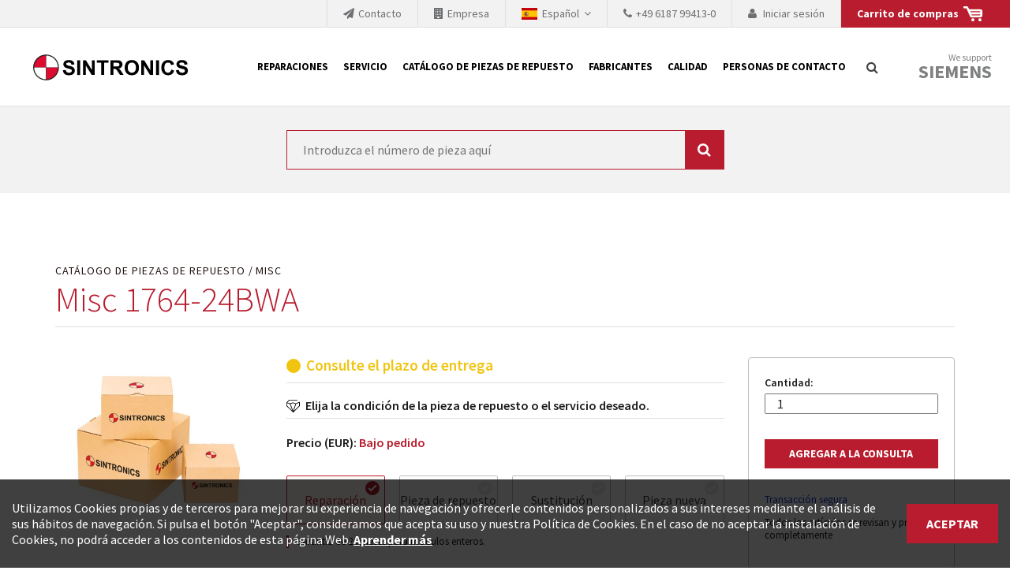

--- FILE ---
content_type: text/html; charset=UTF-8
request_url: https://www.sintronics.es/Catalogo-de-piezas-de-repuesto/Misc/1764-24BWA
body_size: 6091
content:
<!DOCTYPE html>
<html lang="es-ES">
<head>
    <meta charset="utf-8">

            
                                                                                                
                                                                        
    

<title>Pedir 1764-24BWA (Misc) aquí - SINTRONICS</title>

            <meta name="author" content="Sintronics" />
                <meta name="copyright" content="Sintronics" />
                <meta name="description" content="¿Desea intercambiar, reparar o comprar la pieza 1764-24BWA (Misc) ? Póngase en contacto con Sintronics ahora y obtenga el mejor servicio" />
                <meta name="keywords" content="Reparaciones,adquisición de piezas de repuesto,servicio,electrónica industrial" />
    
<meta name="generator" content="Netgen">
<meta name="viewport" content="width=device-width, initial-scale=1.0, user-scalable=no">
        

<link rel="home" href="/" title="SINTRONICS SPAIN home" />
<link rel="index" href="/" />
<link rel="search" href="/content/search" title="Search SINTRONICS SPAIN" />

<link rel="icon apple-touch-icon-precomposed" sizes="152x152" href="/bundles/sintronicssintronics/images/favicon/favicon-152.png">
<link rel="icon apple-touch-icon-precomposed" sizes="144x144" href="/bundles/sintronicssintronics/images/favicon/favicon-144.png">
<link rel="icon apple-touch-icon-precomposed" sizes="120x120" href="/bundles/sintronicssintronics/images/favicon/favicon-120.png">
<link rel="icon apple-touch-icon-precomposed" sizes="114x114" href="/bundles/sintronicssintronics/images/favicon/favicon-114.png">
<link rel="icon apple-touch-icon-precomposed" sizes="76x76" href="/bundles/sintronicssintronics/images/favicon/favicon-76.png">
<link rel="icon apple-touch-icon-precomposed" sizes="72x72" href="/bundles/sintronicssintronics/images/favicon/favicon-72.png">
<link rel="icon apple-touch-icon-precomposed" href="/bundles/sintronicssintronics/images/favicon/favicon-57.png">

<link rel="icon" href="/bundles/sintronicssintronics/images/favicon/favicon.png" type="image/x-icon" />

    
    
            <link rel="alternate" href="https://www.sintronics.eu/Parts-Catalogue/Misc/1764-24BWA" hreflang="en" />
            <link rel="alternate" href="https://www.sintronics.com/Parts-Catalog/Misc/1764-24BWA" hreflang="en-US" />
            <link rel="alternate" href="https://www.sintronics.co.za/Parts-Catalogue/Misc/1764-24BWA" hreflang="en-ZA" />
            <link rel="alternate" href="https://www.sintronics.es/Catalogo-de-piezas-de-repuesto/Misc/1764-24BWA" hreflang="es" />
            <link rel="alternate" href="https://www.sintronics.mx/Catalogo-de-piezas-de-repuesto/Misc/1764-24BWA" hreflang="es-MX" />
            <link rel="alternate" href="https://www.sintronics.at/Ersatzteilkatalog/Misc/1764-24BWA" hreflang="de-AT" />
            <link rel="alternate" href="https://www.sintronics.de/Ersatzteilkatalog/Misc/1764-24BWA" hreflang="de" />
                        <link rel="stylesheet" type="text/css" href="/css/3922a8a-1e0fc42.css"/>
    
                <script type="text/javascript" src="/js/9c77891-154f620.js"></script>
    
            
    
                        <meta property="og:site_name" content="SINTRONICS" />
                
                    <script type="text/javascript" src="https://content.jwplatform.com/libraries/gYe8hbFO.js"></script>

                                            
        
            <noscript><iframe src="//www.googletagmanager.com/ns.html?id=GTM\x2DPMGHSD5"
                          height="0" width="0" style="display:none;visibility:hidden"></iframe></noscript>
        <script type="text/javascript">
            (function(w,d,s,l,i){w[l]=w[l]||[];w[l].push({'gtm.start':
                new Date().getTime(),event:'gtm.js'});var f=d.getElementsByTagName(s)[0],
                j=d.createElement(s),dl=l!='dataLayer'?'&l='+l:'';j.async=true;j.src=
                '//www.googletagmanager.com/gtm.js?id='+i+dl;f.parentNode.insertBefore(j,f);
            })(window,document,'script','dataLayer','GTM\x2DPMGHSD5');
        </script>
    
    
    </head>

    
<body data-siteaccess="esl_es" data-ezuid="10" data-currency="EUR">

    
    
<div id="page">
    <div class="overlay-black"></div>

            <header>
    <div class="preheader">
        
<a href="/cart" title="Inquiry cart">
    <div class="preheader-div shopping-cart">
        <span>Carrito de compras</span>
        <svg width="24" height="20" viewBox="0 0 24 20" fill="none" xmlns="http://www.w3.org/2000/svg">
        <path d="M21.475 3.82431C22.3575 3.82431 22.999 4.04494 23.3994 4.48621C23.7998 4.92748 24 5.58937 24 6.47191V11.4239C24 12.2247 23.7998 12.8458 23.3994 13.287C22.999 13.7283 22.3493 13.9489 21.4505 13.9489H19.2441C17.9203 13.9489 16.4862 13.9448 14.9418 13.9367C13.3973 13.9285 11.9959 13.9244 10.7375 13.9244H8.84985L3.77528 2.54954H0.0245148L0 0H5.07457L7.59959 3.82431H21.475ZM20.8621 11.4239C21.0255 11.4239 21.1685 11.3626 21.2911 11.24C21.4137 11.1175 21.475 10.9663 21.475 10.7865C21.475 10.6067 21.4137 10.4556 21.2911 10.333C21.1685 10.2104 21.0255 10.1491 20.8621 10.1491H10.7375C10.5741 10.1491 10.4311 10.2104 10.3085 10.333C10.1859 10.4556 10.1246 10.6067 10.1246 10.7865C10.1246 10.9663 10.1859 11.1175 10.3085 11.24C10.4311 11.3626 10.5741 11.4239 10.7375 11.4239H20.8621ZM20.8621 7.62411C21.0255 7.62411 21.1685 7.56282 21.2911 7.44025C21.4137 7.31767 21.475 7.1665 21.475 6.98672C21.475 6.82329 21.4137 6.6762 21.2911 6.54545C21.1685 6.41471 21.0255 6.34934 20.8621 6.34934H9.48723C9.30746 6.34934 9.15628 6.41471 9.03371 6.54545C8.91113 6.6762 8.84985 6.82329 8.84985 6.98672C8.84985 7.1665 8.91113 7.31767 9.03371 7.44025C9.15628 7.56282 9.30746 7.62411 9.48723 7.62411H20.8621ZM20.8376 15.1502C21.3769 15.1502 21.8427 15.3381 22.2349 15.714C22.6272 16.0899 22.8233 16.5475 22.8233 17.0868C22.8233 17.6262 22.6272 18.0838 22.2349 18.4597C21.8427 18.8355 21.3769 19.0235 20.8376 19.0235C20.2983 19.0235 19.8366 18.8355 19.4525 18.4597C19.0684 18.0838 18.8764 17.6262 18.8764 17.0868C18.8764 16.5475 19.0684 16.0899 19.4525 15.714C19.8366 15.3381 20.2983 15.1502 20.8376 15.1502ZM11.9632 15.1502C12.5026 15.1502 12.9642 15.3381 13.3483 15.714C13.7324 16.0899 13.9244 16.5475 13.9244 17.0868C13.9244 17.6262 13.7324 18.0838 13.3483 18.4597C12.9642 18.8355 12.5026 19.0235 11.9632 19.0235C11.4239 19.0235 10.9622 18.8355 10.5781 18.4597C10.1941 18.0838 10.002 17.6262 10.002 17.0868C10.002 16.5475 10.1941 16.0899 10.5781 15.714C10.9622 15.3381 11.4239 15.1502 11.9632 15.1502Z" fill="white"/>
        </svg>
        <span class="preheader-link shopping-cart-count"></span>
    </div>

</a>
    <a href="/login">
        <div class="preheader-div user-login">
            <i class="fa fa-user"></i>
            <span class="preheader-link">
                Iniciar sesión
            </span>
        </div>
    </a>

                    <a href="tel:+49 6187 99413-0" onclick="ga('send', 'event', 'Anruf', 'Klick', 'Mobile-ES');">
                <div class="preheader-div phone">
                <i class="fa fa-phone" aria-hidden="true"></i><span class="hidden-xs">+49 6187 99413-0</span>
                </div>
            </a>
                
    
<div id="lang-selector" class="transition-showed dropdown preheader-div">
    <a href="#lang-selector" data-toggle="dropdown" class="current-lang">
        <span class="small-flag flag-esl-es"></span>
        <span class="lang-name">Español&nbsp;</span>
        <i class="fa fa-angle-down"></i>
    </a>

    <div class="lang-select dropdown-menu">
        <div class="container">
            <div class="row">
                <div class="col-md-10 col-md-push-1">
                                                                <div class="col-xs-12 col-sm-3 col-md-3 language-col">
                                                                                                                                                                                                                                                                                        
                                <a href="https://www.sintronics.es/Catalogo-de-piezas-de-repuesto/Misc/1764-24BWA">
                                    <div class="lang-image">
                                        <span class="flag flag-esl-es"></span>
                                    </div>
                                    <div class="lang-text">
                                        <span class="company-name">SINTRONICS Spain</span>
                                        <span class="language-name">Español</span>
                                    </div>
                                </a>
                                                    </div>
                                            <div class="col-xs-12 col-sm-3 col-md-3 language-col">
                                                                                                                                                                                                                                                                                        
                                <a href="https://www.sintronics.mx/Catalogo-de-piezas-de-repuesto/Misc/1764-24BWA">
                                    <div class="lang-image">
                                        <span class="flag flag-esl-mx"></span>
                                    </div>
                                    <div class="lang-text">
                                        <span class="company-name">SINTRONICS Mexico</span>
                                        <span class="language-name">Español</span>
                                    </div>
                                </a>
                                                    </div>
                                            <div class="col-xs-12 col-sm-3 col-md-3 language-col">
                                                                                                                                                                                                                                                                                        
                                <a href="https://www.sintronics.com/Parts-Catalog/Misc/1764-24BWA">
                                    <div class="lang-image">
                                        <span class="flag flag-eng-us"></span>
                                    </div>
                                    <div class="lang-text">
                                        <span class="company-name">SINTRONICS GmbH</span>
                                        <span class="language-name">English</span>
                                    </div>
                                </a>
                                                    </div>
                                            <div class="col-xs-12 col-sm-3 col-md-3 language-col">
                                                                                                                                                                                                                                                                                        
                                <a href="https://www.sintronics.eu/Parts-Catalogue/Misc/1764-24BWA">
                                    <div class="lang-image">
                                        <span class="flag flag-eng-gb"></span>
                                    </div>
                                    <div class="lang-text">
                                        <span class="company-name">SINTRONICS GmbH (EU)</span>
                                        <span class="language-name">English</span>
                                    </div>
                                </a>
                                                    </div>
                                            <div class="col-xs-12 col-sm-3 col-md-3 language-col">
                                                                                                                                                                                                                                                                                        
                                <a href="https://www.sintronics.de/Ersatzteilkatalog/Misc/1764-24BWA">
                                    <div class="lang-image">
                                        <span class="flag flag-ger-de"></span>
                                    </div>
                                    <div class="lang-text">
                                        <span class="company-name">SINTRONICS GmbH</span>
                                        <span class="language-name">Deutsch</span>
                                    </div>
                                </a>
                                                    </div>
                                            <div class="col-xs-12 col-sm-3 col-md-3 language-col">
                                                                                                                                                                                                                                                                                        
                                <a href="https://www.sintronics.at/Ersatzteilkatalog/Misc/1764-24BWA">
                                    <div class="lang-image">
                                        <span class="flag flag-ger-at"></span>
                                    </div>
                                    <div class="lang-text">
                                        <span class="company-name">SINTRONICS GmbH</span>
                                        <span class="language-name">Deutsch</span>
                                    </div>
                                </a>
                                                    </div>
                                            <div class="col-xs-12 col-sm-3 col-md-3 language-col">
                                                                                                                                                                                                                                                                                        
                                <a href="https://www.sintronics.co.za/Parts-Catalogue/Misc/1764-24BWA">
                                    <div class="lang-image">
                                        <span class="flag flag-eng-za"></span>
                                    </div>
                                    <div class="lang-text">
                                        <span class="company-name">SINTRONICS South Africa</span>
                                        <span class="language-name">English</span>
                                    </div>
                                </a>
                                                    </div>
                                                        </div>
                <div class="col-md-1 col-md-push-1 close-col"><a id="langclose" href="#"><span class="closebtn"></span></a></div>
            </div>
        </div>
    </div>
</div>

        <a href="/Empresa">
            <div class="preheader-div unternehmen">
                <i class="fa fa-building" aria-hidden="true"></i><span class="preheader-link">Empresa</span>
            </div>
        </a>
        <a href="/Contacto">
            <div class="preheader-div unternehmen">
                <i class="fa fa-paper-plane" aria-hidden="true"></i><span class="preheader-link">Contacto</span>
            </div>
        </a>

    </div>
    <div class="container-fluid">
        <a id="logo" href="/" title="SINTRONICS SPAIN">SINTRONICS SPAIN</a>
        <a id="mainnav-toggle" href="#">
            <span class="hamburger"></span>
        </a>
        <div id="main-nav">
            <nav class="main-navigation" role="navigation">
                    <ul class="nav navbar-nav">
            
                <li id="menu-item-location-id-42249" class="firstli">        <a href="/Reparaciones">Reparaciones</a>        
    </li>

    
                <li id="menu-item-location-id-42240">        <a href="/Servicio">Servicio</a>        
    </li>

    
                <li id="menu-item-location-id-38117">        <a href="/Catalogo-de-piezas-de-repuesto">Catálogo de piezas de repuesto</a>        
    </li>

    
                <li id="menu-item-location-id-42401">        <a href="/Fabricantes">Fabricantes</a>        
    </li>

    
                <li id="menu-item-location-id-42406">        <a href="/Calidad">Calidad</a>        
    </li>

    
                <li id="menu-item-location-id-42411" class="lastli">        <a href="/Personas-de-contacto">Personas de contacto</a>        
    </li>


    </ul>

    </nav>
        </div>
        <div id="header-search">
    <a id="searchbox-toggle" href="#" title="Búsqueda">
        <i class="fa fa-search"></i>
    </a>

</div>


        <div class="siemens">
            <a id="siemensbox-toggle" href="#">
                We support
                <label>Siemens</label>
            </a>
        </div>
    </div>
    <div id="siemensbox">
        <div class="container">
            <div class="row">
                <div class="col-xs-11 col-md-10">
                                    <div class="ezxmltext-field"><a id="eztoc_1_1"></a><h2>Nuestra colaboración con SIEMENS</h2><p>Como líder mundial en tecnología de automatización, SIEMENS se ve obligada a actualizar constantemente la tecnología de sus productos. Por ese motivo, el tiempo en el que se retiran los productos consolidados del mercado es cada vez más corto. El fabricante quiere introducir nuevos productos en el mercado y sustituir los módulos descontinuados. En algunos casos, esto no es posible debido a motivos económicos o técnicos. SINTRONICS es un socio que le ofrece reparación de módulos antiguos a un alto nivel técnico o sustitución de módulos descontinuados por módulos del propio almacén.</p>
</div>

                
                </div>
                <div class="col-xs-1 col-md-1 col-md-offset-1 close-col">
                    <a id="siemensclose" href="#"><span class="closebtn"></span></a>
                </div>
            </div>
        </div>
    </div>
    <div id="searchform">
        <div class="container">
            <div class="searchform-input">
                <form class="navbar-search" method="get" action="/content/search" id="site-wide-search">
                    <span class="hidden">Búsqueda</span>
                    <input class="search-query" type="search" name="searchText" id="site-wide-search-field" placeholder="Búsqueda..." />
                    <button type="submit" class="search-submit">Búsqueda</button>
                </form>
            </div>
            <div class="searchform-close">
                <a id="searchclose" href="#"><span class="closebtn"></span></a>
            </div>
        </div>
    </div>
</header>
    
                
                        <div class="placeholder placeholder-top-top">    <div class="banner-block banner-block-search noribbon nomargin">
        <div class="container">
                
<div class="block-form">
    <div class="row">
                <div class="col-sm-6 col-sm-offset-3 col-xs-12">
                    <form method="get" action="/api/search/products" >
                <input  type="search" class="sintronics-autocomplete" name="search_text" placeholder="Introduzca el número de pieza aquí" value="" />
                <button type="submit" ><i class="fa fa-search" aria-hidden="true"></i></button>
            </form>
        </div>
    </div>
</div>
        </div>
    </div>
</div>
        
        
            
    <div class="container"><div class="row">
    
            
        
            
    
                        <div class="col-xs-12 col-sm-12 col-md-12 col-lg-12">
            
    <div id="main" class="clearfix">
        
    <div class="view-type view-type-full s-spare-part  clearfix">
        <div class="row">
            <div class="container">
                <div class="row">
                    <div class="col-md-12">
                        <a class="parentlink" href="/Catalogo-de-piezas-de-repuesto">Catálogo de piezas de repuesto</a>
                        <a class="parentlink" href="/Catalogo-de-piezas-de-repuesto/Misc">Misc</a>
                                                    <h1 class="att-title">Misc 1764-24BWA</h1>
                                            </div>
                </div>

                <div class="row">
                    <div class="col-xxs-12 col-xs-6 col-md-3">
                        <img alt="Misc 1764-24BWA" src="/bundles/sintronicssintronics/images/parts-catalogue/82.jpg" />

                    </div>
                    <div class="col-xxs-12 col-xs-6 col-md-6">
                                                                            
                                                                                                                    <span class="availability-text yellow">Consulte el plazo de entrega</span>
                                                                            <p class="condition-choice">Elija la condición de la pieza de repuesto o el servicio deseado.</p>
                        <div class="js-price-description" data-translation="Bajo pedido" data-login='<a href="/login">Bajo pedido</a>'>
                            Precio (EUR): <span></span>                         </div>
                        <ul class="condition-choose">
                            <li class="condition">
                                <input type="checkbox" name="part_condition" id="Reparación" value="Reparación" data-price-description="0" checked>
                                <label for="Reparación"><i class="indicator"></i>
                                    <span class="type">Reparación</span>
                                </label>
					        </li>
                            <li class="condition">
                                <input type="checkbox" name="part_condition" id="Pieza de repuesto" value="Pieza de repuesto" data-price-exists="true" data-price-description="0">
                                <label for="Pieza de repuesto"><i class="indicator"></i>
                                    <span class="type">Pieza de repuesto</span>
                                                                    </label>
					        </li>
                            <li class="condition">
                                <input type="checkbox" name="part_condition" id="Sustitución" value="Sustitución" data-price-description="0">
                                <label for="Sustitución"><i class="indicator"></i>
                                    <span class="type">Sustitución</span>
                                </label>
					        </li>
                            <li class="condition">
                                <input type="checkbox" name="part_condition" id="Pieza nueva" value="Pieza nueva" data-price-description="0">
                                <label for="Pieza nueva"><i class="indicator"></i>
                                    <span class="type">Pieza nueva</span>
                                                                    </label>
					        </li>
                        </ul>
                        <div class="part-details">
                                                                                    <p class="last">Garantía de 24 meses para módulos enteros.</p>
                        </div>
                    </div>
                    <div class="col-xxs-12 col-xs-12 col-md-3">
                        <div class="add-to-cart-wrapper" data-name="1764-24BWA" data-location="/Catalogo-de-piezas-de-repuesto/Misc/1764-24BWA" data-description="ALLEN BRADLEY" data-type data-price="0">
                            <form class="add-to-cart" action="/cart" method="post" >
                                <label for="quantity">Cantidad:</label>
                                <input type="number" name="quantity" min="0" id="43977" class="qty" value="1" />
                                                                <input type="submit" value="Agregar a la consulta" class="enroll" />
                            </form>
                        <p class="secure-transaction">Transacción segura</p>
                        <p> Todos los artículos se revisan y prueban completamente </p>
                        </div>
                    </div>
                </div>
                <div class="row">
                    <div class="col-md-9 col-md-offset-3">
                                                                                                            <div style="padding-bottom:2em">
                                <div class="ezxmltext-field"><p>La pieza con el número de serie 1764-24BWA es un componente probado en procesos industriales. Usted puede contar con el rendimiento y la calidad de su repuesto o pieza nueva: SINTRONICS no sólo entrega, sino que también ofrece el servicio completo.</p>
</div>

                                </div>
                                                                            <span class="part-request">Puede enviarnos el módulo defectuoso para su reparación.</span>
                    </div>
                </div>

            </div>
            <form action="/cart" method="post">
                <div class="modal" tabindex="-1" role="dialog">
                    <div class="modal-dialog" role="document">
                        <div class="modal-content">
                        <div class="modal-body">
                            <button type="button" class="close" data-dismiss="modal" aria-label="Close">
                                    <span class="closebtn"></span>
                            </button>
                            <p><img src="/bundles/sintronicssintronics/images/items_added.png" /><span class="cart-items-added"></span> artículo (s) agregado (s) al carro de consultas</p>
                            <button type="button" class="btn btn-secondary close" data-dismiss="modal">Seguir</button>
                            <button type="submit" class="btn btn-primary">Ver carrito y enviar consulta</button>
                        </div>
                        </div>
                    </div>
                </div>
            </form>
        </div>
    </div>
    </div>

    </div>
    
            
        
            
    
    </div></div>
            
        
            
            
<footer>
    <div class="container">
        <div class="row">
            <div class="col-sm-6">
                <div class="footer-info">
                                            <div>
                            <div class="ezxmltext-field"><p><strong>© SINTRONICS GmbH 2008 – 2022. All rights reserved.</strong></p>
</div>

                        </div>
                                                                <p>
                            <a class="footer-phone" href="tel:+49 6187 99413-0" onclick="ga('send', 'event', 'Anruf', 'Klick', 'Mobile-ES');">
                                <i class="fa fa-phone" aria-hidden="true"></i>+49 6187 99413-0
                            </a>
                        </p>
                                    </div>
            </div>
            <div class="col-sm-6">
                <div class="footer-menu">
                                                    <ul class="nav navbar-nav">
            
                <li id="menu-item-location-id-42397" class="firstli">        <a href="/Aviso-Legal">Aviso Legal</a>        
    </li>

    
                <li id="menu-item-location-id-42398">        <a href="/Terminos-y-condiciones">Términos y condiciones</a>        
    </li>

    
                <li id="menu-item-location-id-43801" class="lastli">        <a href="/Politica-de-privacidad">Política de privacidad</a>        
    </li>


    </ul>

                    
                </div>
            </div>
        </div>
    </div>
</footer>
    

</div>

<div class="cookie-policy-message">
	<div class="inner container clearfix">
		<div class="flex-container">
                            <div class="ezxmltext-field"><p>Utilizamos Cookies propias y de terceros para mejorar su experiencia de navegación y ofrecerle contenidos personalizados a sus intereses mediante el análisis de sus hábitos de navegación. Si pulsa el botón "Aceptar", consideramos que acepta su uso y nuestra Política de Cookies. En el caso de no aceptar la instalación de Cookies, no podrá acceder a los contenidos de esta página Web. <a href="/Politica-de-privacidad">Aprender más</a></p>
</div>

             		</div>
		<a class="close btn btn-primary">
			                <span class="ezstring-field">Aceptar</span>
                     </a>
	</div>
</div>

    <script>
    var gaProperty = 'UA-1919328-2';
    var disableStr = 'ga-disable-' + gaProperty;
    if (document.cookie.indexOf(disableStr + '=true') > -1) {
        window[disableStr] = true;
    }
    function gaOptout() {
        document.cookie = disableStr + '=true; expires=Thu, 31 Dec 2099 23:59:59 UTC; path=/';
        window[disableStr] = true;
    }
</script>

<script defer src="https://static.cloudflareinsights.com/beacon.min.js/vcd15cbe7772f49c399c6a5babf22c1241717689176015" integrity="sha512-ZpsOmlRQV6y907TI0dKBHq9Md29nnaEIPlkf84rnaERnq6zvWvPUqr2ft8M1aS28oN72PdrCzSjY4U6VaAw1EQ==" data-cf-beacon='{"version":"2024.11.0","token":"8664d5bcbf734b44bac0f20afb8f3055","r":1,"server_timing":{"name":{"cfCacheStatus":true,"cfEdge":true,"cfExtPri":true,"cfL4":true,"cfOrigin":true,"cfSpeedBrain":true},"location_startswith":null}}' crossorigin="anonymous"></script>
</body>
</html>


--- FILE ---
content_type: image/svg+xml
request_url: https://www.sintronics.es/bundles/sintronicssintronics/images/diamond.svg
body_size: 382
content:
<svg width="17" height="16" viewBox="0 0 17 16" fill="none" xmlns="http://www.w3.org/2000/svg">
<path d="M17 4.34558L16.9789 4.72663V4.13073C16.9915 4.2037 17 4.27261 17 4.34558ZM16.1122 3.68077L12.2987 5.37117L9.15742 14.4799L16.1122 7.50747V3.68077ZM16.9789 3.02407V7.66962C16.9789 7.77502 16.9366 7.88042 16.8605 7.95744L8.96717 15.8703C8.88684 15.9514 8.77269 15.9959 8.65854 16H8.65431C8.54016 16 8.43024 15.9554 8.34991 15.8784L0.126834 7.96554C0.0465058 7.88852 0 7.78313 0 7.67368V3.75374C0 3.65239 0.0380502 3.55916 0.105695 3.48214L3.11589 0.14188C3.19622 0.0526983 3.31883 0 3.44566 0H13.5417C13.7826 0 13.9729 0.186471 13.9729 0.413479C13.9729 0.640486 13.7784 0.826957 13.5417 0.826957H3.64014L1.23875 3.49025L4.54066 4.63339L8.05397 3.43349C8.06665 3.42944 8.08356 3.42944 8.09624 3.42944C8.13007 3.42133 8.16812 3.41323 8.20617 3.41728C8.23153 3.41728 8.25267 3.42539 8.27804 3.42944C8.29918 3.43349 8.32032 3.43349 8.34569 3.43755L11.859 4.64961L16.3658 2.65518C16.3701 2.65518 16.3701 2.65518 16.3743 2.65113C16.3954 2.64302 16.4166 2.64302 16.4377 2.63897C16.4758 2.63086 16.5096 2.6187 16.5434 2.6187H16.5476C16.5603 2.6187 16.573 2.62681 16.5899 2.62681C16.6322 2.63086 16.6702 2.63491 16.7083 2.65113C16.7336 2.65924 16.7506 2.67545 16.7717 2.68761C16.7971 2.70383 16.8224 2.71599 16.8436 2.7322C16.8647 2.75247 16.8816 2.78085 16.8985 2.80517C16.9112 2.82544 16.9281 2.8376 16.9408 2.85787C16.9408 2.86192 16.9408 2.86192 16.945 2.86597C16.9535 2.88624 16.9535 2.91057 16.962 2.93489C16.9662 2.96326 16.9789 2.99569 16.9789 3.02407ZM5.17483 5.30225L8.49789 13.7502L11.3855 5.36711L8.19771 4.2645L5.17483 5.30225ZM0.862472 7.49937L7.70306 14.0826L4.29968 5.43603L0.862472 4.24424V7.49937Z" fill="black"/>
</svg>
